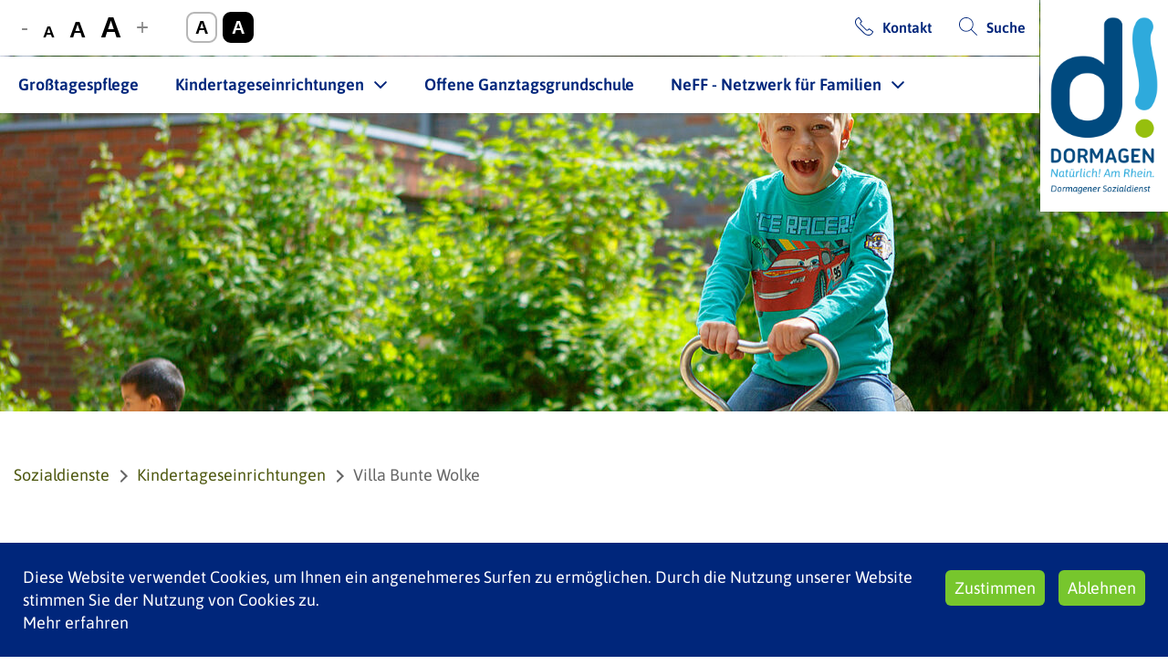

--- FILE ---
content_type: text/html; charset=utf-8
request_url: https://www.dormagener-sozialdienst.de/kindertageseinrichtungen/villa-bunte-wolke
body_size: 7215
content:
<!DOCTYPE html>
<html lang="de">
<head>

<meta charset="utf-8">
<!-- 
	This website is powered by TYPO3 - inspiring people to share!
	TYPO3 is a free open source Content Management Framework initially created by Kasper Skaarhoj and licensed under GNU/GPL.
	TYPO3 is copyright 1998-2026 of Kasper Skaarhoj. Extensions are copyright of their respective owners.
	Information and contribution at https://typo3.org/
-->


<link rel="icon" href="/favicon.ico" type="image/vnd.microsoft.icon">
<title>Sozialdienste: Villa Bunte Wolke</title>
<meta name="generator" content="TYPO3 CMS">
<meta name="viewport" content="width=device-width, initial-scale=1, minimum-scale=1, maximum-scale=1, user-scalable=no">
<meta name="twitter:card" content="summary">
<meta name="theme-color" content="#00267b">


<link rel="stylesheet" href="/_assets/build/site_package_styles.bd1ed75e.css?1765199399" media="all">
<link rel="stylesheet" href="/typo3temp/assets/compressed/merged-3b95bbacca99e1b3f9ad912f42a684dc.css?1734955286" media="all">






<link rel="canonical" href="https://www.dormagener-sozialdienst.de/kindertageseinrichtungen/villa-bunte-wolke"/>
</head>
<body>
<div class="wrap">
    

<header id="header">
    <div class="mobile-header">
        <a id="logo_mobile" href="/">
            <img alt="Stadt Dormagen" src="/_assets/27acdd35845d094ccfa311657e694d90/Images/DORMAGEN_Logo_DOS-CMYK-vertikal-300dpi.png" width="386" height="640" />
        </a>
        <div class="mobile-nav">
            <a href="/suche" class="link search">/suche</a>

            <div class="burger">
                <div></div>
                <div></div>
                <div></div>
            </div>
        </div>
    </div>
    <a id="logo" href="/">
        <img alt="Stadt Dormagen" src="/_assets/27acdd35845d094ccfa311657e694d90/Images/DORMAGEN_Logo_DOS-CMYK-vertikal-300dpi.png" width="386" height="640" />
    </a>
    <div class="left">
        <div class="pane tools">
            

<div class="list">
    
    
            <div class="tool">
                <div class="label">Font size</div>
                <button class="sign minus">-</button>
                <div class="letters">
                    <button class="letter small" data-type="font" data-val="small">A</button>
                    <button class="letter medium" data-type="font" data-val="medium">A</button>
                    <button class="letter large" data-type="font" data-val="large">A</button>
                </div>
                <button class="sign plus">+</button>
            </div>
            <div class="tool">
                <div class="label">Color schema</div>
                <button class="letter bordered white" data-type="color" data-val="default">A</button>
                <button class="letter bordered black" data-type="color" data-val="negative">A</button>
            </div>
        
    
    
    
</div>


            <div class="list">
                
                <div class="tool">
                    
                        <a href="/kontakt" class="link contact">Kontakt</a>
                    
                </div>
                <div class="tool">
                    
                        <a href="/suche" class="link search">Suche</a>
                    
                </div>
            </div>
        </div>
        <nav class="pane" id="menu">
            <div class="pane tools">
                

<div class="list">
    
    
            <div class="tool">
                <div class="label">Font size</div>
                <button class="sign minus">-</button>
                <div class="letters">
                    <button class="letter small" data-type="font" data-val="small">A</button>
                    <button class="letter medium" data-type="font" data-val="medium">A</button>
                    <button class="letter large" data-type="font" data-val="large">A</button>
                </div>
                <button class="sign plus">+</button>
            </div>
            <div class="tool">
                <div class="label">Color schema</div>
                <button class="letter bordered white" data-type="color" data-val="default">A</button>
                <button class="letter bordered black" data-type="color" data-val="negative">A</button>
            </div>
        
    
    
    
</div>


            </div>
            <ul class="container">
                
                    
                    <li class="item-3287  ">
                        <a href="/grosstagespflege" class="item" target="">Großtagespflege
                            
                            
                        </a>
                        
                    </li>
                
                    
                    <li class="item-3288 sub active">
                        <a href="/kindertageseinrichtungen" class="item" target="">Kindertageseinrichtungen
                            
                            <span class="ark"></span>
                        </a>
                        
                            <ul class="items-wrap-3288">
                                
                                    <li>
                                        <a href="/kindertageseinrichtungen/kleine-flohkiste" target="" class="item  ">Kleine Flohkiste</a>
                                    </li>
                                
                                    <li>
                                        <a href="/kindertageseinrichtungen/grosse-flohkiste" target="" class="item  ">Große Flohkiste</a>
                                    </li>
                                
                                    <li>
                                        <a href="/kindertageseinrichtungen/villa-bunte-wolke" target="" class="item  active">Villa Bunte Wolke</a>
                                    </li>
                                
                                    <li>
                                        <a href="/kindertageseinrichtungen/quasselbande" target="" class="item  ">Quasselbande</a>
                                    </li>
                                
                            </ul>
                        
                    </li>
                
                    
                    <li class="item-3337  ">
                        <a href="/offene-ganztagsgrundschule" class="item" target="">Offene Ganztagsgrundschule
                            
                            
                        </a>
                        
                    </li>
                
                    
                    <li class="item-3290 sub ">
                        <a href="/neff-netzwerk-fuer-familien" class="item" target="">NeFF - Netzwerk für Familien
                            
                            <span class="ark"></span>
                        </a>
                        
                            <ul class="items-wrap-3290">
                                
                                    <li>
                                        <a href="/neff-netzwerk-fuer-familien/familienhebammen" target="" class="item  ">Familienhebammen</a>
                                    </li>
                                
                                    <li>
                                        <a href="/neff-netzwerk-fuer-familien/lernbegleitprojekt-schule-wirtschaft" target="" class="item  ">Lernbegleitprojekt &quot;Schule &amp; Wirtschaft&quot;</a>
                                    </li>
                                
                                    <li>
                                        <a href="/neff-netzwerk-fuer-familien/wir2-bindungstraining-fuer-alleinerziehende" target="" class="item  ">Wir2 - Bindungstraining für Alleinerziehende</a>
                                    </li>
                                
                            </ul>
                        
                    </li>
                
            </ul>
        </nav>
    </div>
</header>


    <main class="body-container" id="main-content">
        

    
            
            
            
            
            <div id="c18722" class="content frame-default content-bg-0 wcp_keyvisual-content ">
                <div class="content-inner">
                    
                    
                            
    <div class="slides">
        
            <figure class="image" style="background-image:url('/fileadmin/_processed_/1/8/csm_Kinder_im_Kindergarten-48_403f92f08c.jpg')">
                <img src="/fileadmin/_processed_/1/8/csm_Kinder_im_Kindergarten-48_403f92f08c.jpg" width="1280" height="523" alt="" />
                
    

            </figure>
        
    </div>
    
        <div class="content breadcrumbs">
            <div class="content-inner"><a href="/">Sozialdienste</a><a href="/kindertageseinrichtungen">Kindertageseinrichtungen</a><span>Villa Bunte Wolke</span></div>
        </div>
    

                        
                </div>
            </div>

        



    
            
            
            
            
            <div id="c18716" class="content frame-default content-bg-0 text-content ">
                <div class="content-inner">
                    
                        


    
        <!--TYPO3SEARCH_begin-->
        
                <h2 class="content-header">Kindertageseinrichtung „Villa Bunte Wolke“</h2>
            
        <!--TYPO3SEARCH_end-->
    
    



                    
                    
                            <div class="text">
                                

    <h3><strong>Unsere Kita</strong></h3>
<p><br> Die Kita „Villa Bunte Wolke“ hat ihr Zuhause in der ehemaligen Schule im Herzen von Delrath. Der zweigeschossige Backsteinbau steht unter Denkmalschutz und liegt zentral gegenüber dem Dorfplatz.<br> Auch wenn es früher für Schulzwecke genutzt wurde, merkt man beim Betreten des Hauses, dass es mit viel Engagement umgestaltet wurde, um der Aufgabe gerecht zu werden, jedem Kind eine geschützte und anregungsreiche Umgebung zu bieten, in der es sein Selbstbildungspotenzial entfalten und zum Ausdruck bringen kann.<br> In 4 Gruppen werden 78 Kinder im Alter von 4 Monaten bis zur Einschulung betreut.</p>
<p>&nbsp;</p>
<h3><strong>Kontakt</strong><br> &nbsp;</h3>
<p>Gabrielstraße 6<br> 41542 Dormagen<br> Leitung: Karin Dapa<br> Tel.: 02133 7 24 70<br> kita.villabuntewolke@dormagener-sozialdienst.de</p>
<p>&nbsp;</p>


                            </div>
                        
                </div>
            </div>

        



    
            
            
            
            
            <div id="c18721" class="content frame-default content-bg-1 text-content ">
                <div class="content-inner">
                    
                        


    
    



                    
                    
                            <div class="text">
                                

    <h3><strong>Unsere Einrichtung</strong></h3>
<p><br> Unser künstlerisch-ästhetischer Schwerpunkt bildet die Grundlage für das Raum- und Farbkonzept der Einrichtung. Durch harmonisch aufeinander abgestimmte Farben und ausgewählte Materialien wird eine inspirierende, warme Atmosphäre geschaffen, in der sich die Kinder wohlfühlen und entfalten können.<br> Die Gruppenräume bieten sowohl die Möglichkeit, mit Kindergartenfreunden auf dem Bauteppich zu spielen oder in der Verkleidungsecke etwas Abenteuerliches zu erleben, als auch in familiärer Atmosphäre sein Frühstück gemeinsam mit anderen Kindern zu genießen. Der Kuschelbereich in jeder Gruppe oder den Nebenräumen lädt ein, auszuruhen, Bücher anzusehen oder einfach nur zu entspannen. Neben den Gruppen- und dazugehörigen Nebenräumen können die Kinder weitere Themenräume nutzen. In den Kinderateliers stehen ihnen Staffeleien, Arbeitstische und eine große Auswahl an Materialien zur Verfügung, um sich künstlerisch auszudrücken. Ein Forscherraum bietet viele Möglichkeiten zum Experimentieren und Ausprobieren. In den Bewegungsräumen können die Kinder sich auch bei schlechtem Wetter austoben. Das denkmalgeschützte Gebäude der Villa bietet viel Platz, der sich über zwei Etagen erstreckt. Dieses im 19. Jahrhundert als Volksschule entstandene Haus zeichnet sich durch hohe, individuell geschnittene Räume, altes Holzparkett und Sprossenfenster aus.<br> <br> Für die Nestgruppe gibt es auf dem Außengelände der Villa eigene, in modularer Bauweise errichtete Räumlichkeiten, die neben Gruppen- und Nebenraum auch einen Differenzierungsraum sowie einen&nbsp; Wickelbereich umfassen. Auf dem Außengelände der Villa befindet sich ein Sinnesgarten, der unter Mithilfe von Eltern, Kindern, ortsansässigen Künstlern sowie Personal entstanden ist. Alter Baumbestand, große Rasenflächen und viele Sträucher erinnern an die Atmosphäre eines Gartens. Zu Naturbegegnungen regen Kletterhügel, Sandflächen und ein Duftgarten an. Auf den angelegten Wegen können die Kinder Fahrzeuge nutzen oder mit Kreide malen. Eine weitere Besonderheit&nbsp; ist eine von den Eltern und Erziehern aus Baumstämmen gebaute Wasserbahn, die zum Experimentieren, Matschen und an warmen Tagen zum Abkühlen einlädt.</p>
<p>&nbsp;</p>


                            </div>
                        
                </div>
            </div>

        



    
            
            
            
            
            <div id="c19193" class="content frame-default content-bg-0 image-content ">
                <div class="content-inner">
                    
                        


    
    



                    
                    
                            
    <div class="container popup-gallery">
        
            
                    <a href="/fileadmin/_processed_/0/4/csm_IMG_4901_5077ee31e3.jpg" data-title="" data-description="" class="item image-wrap popup-image">
                        
    
    
    <figure class="image ">
        
        
                <div class="img-credits-wrap ">
                <img src="/fileadmin/_processed_/0/4/csm_IMG_4901_5077ee31e3.jpg" width="853" height="1280" alt="" />
                
    

                </div>
            
        
    </figure>

                    </a>
                
        
            
                    <a href="/fileadmin/_processed_/2/1/csm_IMG_4971_c7ae431124.jpg" data-title="" data-description="" class="item image-wrap popup-image">
                        
    
    
    <figure class="image ">
        
        
                <div class="img-credits-wrap ">
                <img src="/fileadmin/_processed_/2/1/csm_IMG_4971_c7ae431124.jpg" width="1280" height="853" alt="" />
                
    

                </div>
            
        
    </figure>

                    </a>
                
        
            
                    <a href="/fileadmin/_processed_/5/a/csm_IMG_4983_01eeb66aa6.jpg" data-title="" data-description="" class="item image-wrap popup-image">
                        
    
    
    <figure class="image ">
        
        
                <div class="img-credits-wrap ">
                <img src="/fileadmin/_processed_/5/a/csm_IMG_4983_01eeb66aa6.jpg" width="1280" height="853" alt="" />
                
    

                </div>
            
        
    </figure>

                    </a>
                
        
            
                    <a href="/fileadmin/_processed_/b/5/csm_IMG_4991_6f08dd2791.jpg" data-title="" data-description="" class="item image-wrap popup-image">
                        
    
    
    <figure class="image ">
        
        
                <div class="img-credits-wrap ">
                <img src="/fileadmin/_processed_/b/5/csm_IMG_4991_6f08dd2791.jpg" width="1280" height="853" alt="" />
                
    

                </div>
            
        
    </figure>

                    </a>
                
        
            
                    <a href="/fileadmin/_processed_/f/b/csm_IMG_4980_40ba39b577.jpg" data-title="" data-description="" class="item image-wrap popup-image">
                        
    
    
    <figure class="image ">
        
        
                <div class="img-credits-wrap ">
                <img src="/fileadmin/_processed_/f/b/csm_IMG_4980_40ba39b577.jpg" width="1280" height="854" alt="" />
                
    

                </div>
            
        
    </figure>

                    </a>
                
        
            
                    <a href="/fileadmin/_processed_/1/0/csm_IMG_4934_9147a8f24b.jpg" data-title="" data-description="" class="item image-wrap popup-image">
                        
    
    
    <figure class="image ">
        
        
                <div class="img-credits-wrap ">
                <img src="/fileadmin/_processed_/1/0/csm_IMG_4934_9147a8f24b.jpg" width="1280" height="853" alt="" />
                
    

                </div>
            
        
    </figure>

                    </a>
                
        
            
                    <a href="/fileadmin/_processed_/f/d/csm_IMG_4948_ffd10bb13d.jpg" data-title="" data-description="" class="item image-wrap popup-image">
                        
    
    
    <figure class="image ">
        
        
                <div class="img-credits-wrap ">
                <img src="/fileadmin/_processed_/f/d/csm_IMG_4948_ffd10bb13d.jpg" width="1280" height="853" alt="" />
                
    

                </div>
            
        
    </figure>

                    </a>
                
        
            
                    <a href="/fileadmin/_processed_/c/a/csm_IMG_5004_357f2939eb.jpg" data-title="" data-description="" class="item image-wrap popup-image">
                        
    
    
    <figure class="image ">
        
        
                <div class="img-credits-wrap ">
                <img src="/fileadmin/_processed_/c/a/csm_IMG_5004_357f2939eb.jpg" width="1280" height="853" alt="" />
                
    

                </div>
            
        
    </figure>

                    </a>
                
        
    </div>

                        
                </div>
            </div>

        



    
            
            
            
            
            <div id="c18718" class="content frame-default content-bg-0 text-content ">
                <div class="content-inner">
                    
                        


    
    



                    
                    
                            <div class="text">
                                

    <h3><strong>Unser pädagogisches Profil</strong></h3>
<p><br> In unserer Kita stehen, neben allen anderen Bildungsbereichen, die Kreativität und das Spiel im Vordergrund. Für Kinder ist das Spiel die Hauptbeschäftigung. Hier entfalten sie ihre Anlagen, erkunden und begreifen ihre Umwelt. So eignen sie sich Wissen in allen Bildungsbereichen an und entwickeln eine Vielzahl von Kompetenzen. Wir bieten den Kindern in unserer Einrichtung eine geschützte und inspirierende Atmosphäre in der sie spielerisch ausprobieren, forschen und kreativ sein können. Das kreative Gestalten, Theaterspielen und Musizieren haben nicht das Ziel, kleine Künstler auszubilden, sondern sind u.a. wichtige Lern- und Erfahrungsbausteine im spielerischen Umgang mit anderen Menschen, eigenen Gefühlen, Fähigkeiten, Möglichkeiten sowie Grenzen. Das gesamte Team begreift es als seine Aufgabe, die Kinder in diesen Spiel- und Entwicklungsprozessen individuell zu unterstützen und anzuleiten sowie Impulsgeber und Beobachter zu sein.<br> <br> Da Sprache eine Schlüsselkompetenz ist, mit der sich Menschen einen Zugang zur Bildung und der Welt erschließen, ist es uns wichtig, jedes Kind unabhängig von Herkunft, Alter und Entwicklungsstand zu fordern und zu fördern. Hierbei legen wir besonderen Wert auf die alltagsintegrierte Sprachförderung, die fließend im Tagesablauf stattfindet. Sie basiert darauf, dass die Sprachbildung ein natürlicher Selbstbildungsprozess ist, den es zu unterstützen gilt. Wir freuen uns, die Kinder mit viel Spaß, Interesse und Zuneigung begleiten zu können. Und möchten sie gut gestärkt, selbstbewusst, selbständig und neugierig auf ihren weiteren Weg entlassen.</p>
<p>&nbsp;</p>
<p><strong><em>Kurz und knapp formuliert bieten wir „unseren“ Kindern</em></strong></p><ul> 	<li>alltagsintegrierte und besondere Sprachförderung</li> 	<li>Gesundheit / Ernährung</li> 	<li>Kunst / Kreativität</li> 	<li>einen inklusiven Ansatz / inklusive Bildung</li> 	<li>einen situationsorientierten Ansatz</li> 	<li>musisch-ästhetische Bildung / musisches Bewusstsein</li> 	<li>eine familiäre Atmosphäre</li> 	<li>Verantwortungsbewusstsein</li> 	<li>soziale und emotionale Kompetenz</li> 	<li>Sinneserfahrung</li> 	<li>soziale, kulturelle und interkulturelle Bildung</li> </ul><p>&nbsp;</p>


                            </div>
                        
                </div>
            </div>

        



    
            
            
            
            
            <div id="c18717" class="content frame-default content-bg-1 text-content ">
                <div class="content-inner">
                    
                        


    
    



                    
                    
                            <div class="text">
                                

    <h3><strong>Die Kita bietet folgende Gruppen und Plätze</strong><br> &nbsp;</h3><ul> 	<li>1 Gruppe mit 10 Plätzen für Kinder bis zur Vollendung des 3. Lebensjahres</li> 	<li>3 Gruppen mit insgesamt 68 Plätzen, davon 12 Plätze für Kinder im Alter von 2 Jahren und 56 Plätze für Kinder von 3 Jahren bis zur Einschulung</li> </ul><h3><br> <br> <strong>Die Kita deckt folgende Betreuungszeiten ab</strong><br> &nbsp;</h3><ul> 	<li>35 Stunden</li> 	<li>35 Stunden mit Mittagsverpflegung</li> 	<li>45 Stunden mit Mittagsverpflegung</li> </ul><p>&nbsp;</p>
<h3><strong>Unsere Öffnungszeiten</strong><br> &nbsp;</h3><ul> 	<li>35-Stunden-Betreuung: 7.30 bis 12.30 Uhr und 14 bis 16 Uhr</li> 	<li>35-Stunden-Betreuung: 7.30 bis 14.30 Uhr</li> 	<li>45-Stunden-Betreuung: 7.30 bis 16.30 Uhr</li> </ul><p>&nbsp;</p>
<h3><strong>Unser Team</strong></h3>
<p><br> In unserer Kita arbeitet in Voll- oder Teilzeit ein Team aus qualifizierten und erfahrenen Kräften engagiert und zum Wohl der Kinder.<br> Das Team umfasst derzeit<br> •&nbsp;&nbsp; &nbsp;eine Einrichtungsleitung<br> •&nbsp;&nbsp; &nbsp;sozialpädagogische Fachkräfte<br> •&nbsp;&nbsp; &nbsp;eine Küchenkraft<br> •&nbsp;&nbsp;&nbsp; Ergänzungskräfte<br> Zur Qualitätssicherung wird unser Team laufend der Qualifikation entsprechend in Seminaren und Kursen weitergebildet.</p>
<p>&nbsp;</p>


                            </div>
                        
                </div>
            </div>

        



    
            
            
            
            
            <div id="c18719" class="content frame-default content-bg-0 text-content ">
                <div class="content-inner">
                    
                        


    
    



                    
                    
                            <div class="text">
                                

    <h3><strong>Unsere Zusammenarbeit mit Eltern</strong></h3>
<p><br> Wir legen Wert auf ein partnerschaftliches Miteinander. Offenheit, Vertrauen und gegenseitige Wertschätzung sind Voraussetzungen für eine konstruktive Zusammenarbeit. Vor diesem Hintergrund gibt es verschiedene Formen des Austausches.<br> <br> <em><strong>Wir bieten Eltern:</strong></em></p><ul> 	<li>ausführliche Anmelde-und Aufnahmegespräche</li> 	<li>Elterngespräche über den Entwicklungsstand des Kindes (mindestens einmal pro Jahr)</li> 	<li>Abschlussgespräche zum Ende der Kindergartenzeit mit Übergabe der Bildungsdokumentation</li> 	<li>Kurzinformationen durch Tür- und Angelgespräche</li> 	<li>Hospitationen</li> 	<li>Elternnachmittage und/oder -abende zu verschiedenen pädagogischen Themen</li> 	<li>Mitwirkungsmöglichkeiten im Rahmen von Elternversammlungen und Gremienarbeit (Elternbeirat, Rat der Kindertageseinrichtung)</li> 	<li>Elterncafés zum gemütlichen Austausch</li> 	<li>Workshops mit Elterntalenten (z.B. Backaktion, „Mit der Lupe durch den Garten“, Herstellung von Pflanzen- und Naturfarben)</li> 	<li>Mitgestaltungsmöglichkeiten von und Teilnahme an Festen</li> </ul><p>&nbsp;</p>


                            </div>
                        
                </div>
            </div>

        



    
            
            
            
            
            <div id="c18720" class="content frame-default content-bg-1 text-content ">
                <div class="content-inner">
                    
                        


    
    



                    
                    
                            <div class="text">
                                

    <h3><strong>Unsere Kooperation und Vernetzung</strong></h3>
<p><br> Zur Unterstützung der pädagogischen Arbeit und um ein umfassendes Spektrum an sozialen Dienstleistungen für alle Familien anzubieten, arbeiten wir u.a. mit folgenden Kooperationspartnern zusammen:</p><ul> 	<li>Städtische Gemeinschaftsgrundschule „Henri-Dunant-Schule“ im Lernhaus</li> 	<li>Kita und Offene Ganztagsgrundschule im Lernhaus</li> 	<li>Erziehungs- und Familienberatungsstelle Dormagen, Caritas</li> 	<li>AWO Bildungswerk der Generationen gGmbH</li> 	<li>Familienforum edith stein</li> 	<li>andere Kindertageseinrichtungen im Stadtgebiet</li> 	<li>Diakonie Rhein-Kreis-Neuss e.V.</li> 	<li>Kindertagespflege</li> 	<li>Netzwerk für Familien (NeFF)</li> 	<li>Sozialpädagogische Dienste der Stadt Dormagen</li> 	<li>Sprachtherapeutischer Dienst des Rhein-Kreis Neuss</li> 	<li>verschiedene Vereine aus dem Stadtteil Delrath (z.B. St. Hubertus Bürgerschützenverein Delrath, IG Delrather Karneval)</li> </ul><p>&nbsp;</p>


                            </div>
                        
                </div>
            </div>

        


        

<div class="cookie-layer">
	<div class="inner">
		<div class="left">
			<p>
				Diese Website verwendet Cookies, um Ihnen ein angenehmeres Surfen zu ermöglichen. Durch die Nutzung unserer Website stimmen Sie der Nutzung von Cookies zu.
				
				
					<br><a href="/cookie-statement-settings">Mehr erfahren</a>
				
			</p>
		</div>
		<div class="right">
			<button class="btn js-cookie-ok">Zustimmen</button>
			<button class="btn js-cookie-reject" >Ablehnen</button>
		</div>
	</div>
</div>


    </main>
</div>


<footer id="footer">
    <div class="content-inner">
        <div class="column">
            <div class="copy">Copyright © 2026 - Stadt Dormagen</div>
            <div class="social-wrap">
                <div class="info">
                    <p>Social Media Kanäle</p>
                </div>
                <div>
                    
                        
                        <a href="https://www.facebook.com/Stadt.Dormagen/" target="_blank" rel="noreferrer" class="social-icon facebook"> </a>
                    
                        
                        <a href="https://www.instagram.com/stadtdormagen" target="_blank" rel="noreferrer" class="social-icon instagram"> </a>
                    
                        
                        <a href="https://de.linkedin.com/company/stadt-dormagen" target="_blank" rel="noreferrer" class="social-icon linkedin"> </a>
                    
                </div>
            </div>
            <div class="aboutus">
                
            </div>
        </div>
        <div class="column wide">
            <div class="partners">
                
                    <a href="http://www.evd-dormagen.de/" target="_blank" rel="noreferrer" class="partner">
                        <img src="/fileadmin/_processed_/4/a/csm_partner-0_0eff5ca165.png" width="124" height="60" alt="" />
                    </a>
                
                    <a href="https://www.svgd-dormagen.de/" target="_blank" class="partner">
                        <img src="/fileadmin/_processed_/d/a/csm_DORMAGEN_Logo_SVGD_1c_negativ_horizontal_300dpi_c40668af28.png" width="202" height="60" alt="" />
                    </a>
                
                    <a href="https://www.worado.de/" target="_blank" class="partner">
                        <img src="/fileadmin/_processed_/d/a/csm_WORADO-Logo-ohne-Firmierung-web_08e4aadbda.png" width="90" height="60" alt="" />
                    </a>
                
                    <a href="https://www.swd-dormagen.de/" target="_blank" class="partner">
                        <img src="/fileadmin/_processed_/6/9/csm_DORMAGEN_Logo_SWD_1c_negativ_horizontal_300dpi_55de03e352.png" width="200" height="60" alt="" />
                    </a>
                
                    <a href="/" target="_blank" class="partner">
                        <img src="/fileadmin/_processed_/0/7/csm_DORMAGEN_Logo_DOS_1c_negativ_horizontal_300dpi_43855fd186.png" width="200" height="60" alt="" />
                    </a>
                
            </div>
            <div class="tools">
                

<div class="list">
    
    
            <div class="tool">
                <div class="label">Font size</div>
                <button class="sign minus">-</button>
                <div class="letters">
                    <button class="letter small" data-type="font" data-val="small">A</button>
                    <button class="letter medium" data-type="font" data-val="medium">A</button>
                    <button class="letter large" data-type="font" data-val="large">A</button>
                </div>
                <button class="sign plus">+</button>
            </div>
            <div class="tool">
                <div class="label">Color schema</div>
                <button class="letter bordered white" data-type="color" data-val="default">A</button>
                <button class="letter bordered black" data-type="color" data-val="negative">A</button>
            </div>
        
    
    
    
</div>


            </div>
        </div>
    </div>
</footer>


<div id="googleMapsId" data-url=""></div>

<script src="/typo3temp/assets/compressed/merged-d173c2b2b0c9d6479f744b906a05fa3b-e56bb9ca883e5ebdb78f45ac496d0a64.js?1734955721" type="text/javascript"></script>
<script src="/typo3temp/assets/compressed/runtime.46e0174b-d32daf0bb7c7e13faa62288df96960d9.js?1765199405"></script>
<script src="/typo3temp/assets/compressed/site_package.a0e80a8d-4879a6be27bcd4c438cffb3680bd5fd5.js?1765199405"></script>


</body>
</html>

--- FILE ---
content_type: application/javascript; charset=utf-8
request_url: https://www.dormagener-sozialdienst.de/typo3temp/assets/compressed/merged-d173c2b2b0c9d6479f744b906a05fa3b-e56bb9ca883e5ebdb78f45ac496d0a64.js?1734955721
body_size: 336
content:

function __wcpRunTracking(){/** Matomo **/
                var _paq=window._paq = window._paq||[];_paq.push(['trackPageView']);_paq.push(['enableLinkTracking']);
                (function() {
                  var u="https://matomo.dormagen.de/";
                  _paq.push(['setTrackerUrl',u+'matomo.php']);
                  _paq.push(['setSiteId','3']);
                  var d=document,g=d.createElement('script'),s=d.getElementsByTagName('script')[0];
                  g.type='text/javascript';g.async=true;g.src=u+'matomo.js';s.parentNode.insertBefore(g,s);
                })();
                /** End Matomo Code **/}

--- FILE ---
content_type: image/svg+xml
request_url: https://www.dormagener-sozialdienst.de/_assets/build/images/icon-facebook.8e447fe0.svg
body_size: 268
content:
<svg version="1.1" xmlns="http://www.w3.org/2000/svg" x="0px" y="0px" viewBox="0 0 455.73 455.73" xml:space="preserve">
    <path fill="#00267b" d="M0,0v455.73h242.704V279.691h-59.33v-71.864h59.33v-60.353c0-43.893,35.582-79.475,79.475-79.475h62.025v64.622h-44.382 c-13.947,0-25.254,11.307-25.254,25.254v49.953h68.521l-9.47,71.864h-59.051V455.73H455.73V0H0z"/>
</svg>
